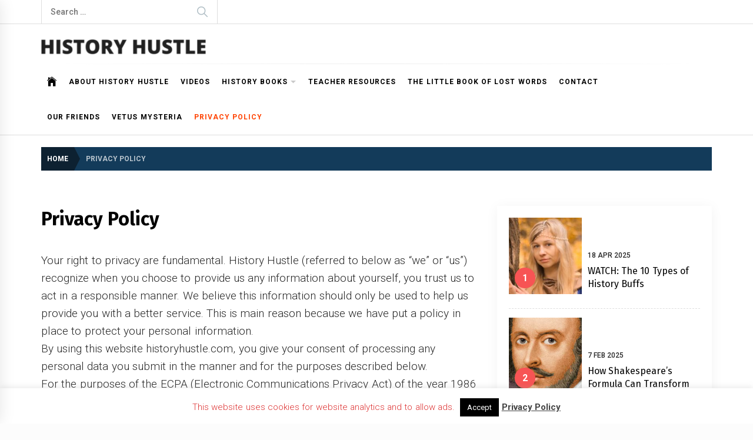

--- FILE ---
content_type: text/html; charset=UTF-8
request_url: https://historyhustle.com/privacy-policy/
body_size: 18437
content:
<!DOCTYPE html>
<html lang="en-US">
<head>
    <meta charset="UTF-8">
    <meta name="viewport" content="width=device-width, initial-scale=1.0, maximum-scale=1.0, user-scalable=no" />
    <link rel="profile" href="https://gmpg.org/xfn/11">

    <meta name='robots' content='index, follow, max-image-preview:large, max-snippet:-1, max-video-preview:-1' />

	<!-- This site is optimized with the Yoast SEO plugin v19.11 - https://yoast.com/wordpress/plugins/seo/ -->
	<title>Privacy Policy - History Hustle</title>
	<link rel="canonical" href="https://historyhustle.com/privacy-policy/" />
	<meta property="og:locale" content="en_US" />
	<meta property="og:type" content="article" />
	<meta property="og:title" content="Privacy Policy - History Hustle" />
	<meta property="og:description" content="Your right to privacy are fundamental. History Hustle (referred to below as “we” or “us”) recognize when you choose to provide us any information about yourself, you trust us to act in a responsible manner. We believe this information should only be used to help us provide you with a better service. This is main [&hellip;]" />
	<meta property="og:url" content="https://historyhustle.com/privacy-policy/" />
	<meta property="og:site_name" content="History Hustle" />
	<meta property="article:publisher" content="https://facebook.com/HistoryHustle" />
	<meta property="article:modified_time" content="2025-08-26T16:25:17+00:00" />
	<meta name="twitter:card" content="summary_large_image" />
	<meta name="twitter:site" content="@HistoryHustle" />
	<meta name="twitter:label1" content="Est. reading time" />
	<meta name="twitter:data1" content="6 minutes" />
	<script type="application/ld+json" class="yoast-schema-graph">{"@context":"https://schema.org","@graph":[{"@type":"WebPage","@id":"https://historyhustle.com/privacy-policy/","url":"https://historyhustle.com/privacy-policy/","name":"Privacy Policy - History Hustle","isPartOf":{"@id":"https://historyhustle.com/#website"},"datePublished":"2018-05-14T01:34:05+00:00","dateModified":"2025-08-26T16:25:17+00:00","breadcrumb":{"@id":"https://historyhustle.com/privacy-policy/#breadcrumb"},"inLanguage":"en-US","potentialAction":[{"@type":"ReadAction","target":["https://historyhustle.com/privacy-policy/"]}]},{"@type":"BreadcrumbList","@id":"https://historyhustle.com/privacy-policy/#breadcrumb","itemListElement":[{"@type":"ListItem","position":1,"name":"Home","item":"https://historyhustle.com/"},{"@type":"ListItem","position":2,"name":"Privacy Policy"}]},{"@type":"WebSite","@id":"https://historyhustle.com/#website","url":"https://historyhustle.com/","name":"History Hustle","description":"History for Everyone","publisher":{"@id":"https://historyhustle.com/#organization"},"potentialAction":[{"@type":"SearchAction","target":{"@type":"EntryPoint","urlTemplate":"https://historyhustle.com/?s={search_term_string}"},"query-input":"required name=search_term_string"}],"inLanguage":"en-US"},{"@type":"Organization","@id":"https://historyhustle.com/#organization","name":"History Hustle","url":"https://historyhustle.com/","logo":{"@type":"ImageObject","inLanguage":"en-US","@id":"https://historyhustle.com/#/schema/logo/image/","url":"https://historyhustle.com/wp-content/uploads/2018/03/History-Hustle-logo.jpg","contentUrl":"https://historyhustle.com/wp-content/uploads/2018/03/History-Hustle-logo.jpg","width":800,"height":800,"caption":"History Hustle"},"image":{"@id":"https://historyhustle.com/#/schema/logo/image/"},"sameAs":["https://facebook.com/HistoryHustle","https://twitter.com/HistoryHustle"]}]}</script>
	<!-- / Yoast SEO plugin. -->


<link rel="amphtml" href="https://historyhustle.com/privacy-policy/amp/" /><meta name="generator" content="AMP for WP 1.1.6.1"/><link rel='dns-prefetch' href='//www.googletagmanager.com' />
<link rel='dns-prefetch' href='//fonts.googleapis.com' />
<link rel='dns-prefetch' href='//pagead2.googlesyndication.com' />
<link rel="alternate" type="application/rss+xml" title="History Hustle &raquo; Feed" href="https://historyhustle.com/feed/" />
<link rel="alternate" type="application/rss+xml" title="History Hustle &raquo; Comments Feed" href="https://historyhustle.com/comments/feed/" />
<link rel="alternate" title="oEmbed (JSON)" type="application/json+oembed" href="https://historyhustle.com/wp-json/oembed/1.0/embed?url=https%3A%2F%2Fhistoryhustle.com%2Fprivacy-policy%2F" />
<link rel="alternate" title="oEmbed (XML)" type="text/xml+oembed" href="https://historyhustle.com/wp-json/oembed/1.0/embed?url=https%3A%2F%2Fhistoryhustle.com%2Fprivacy-policy%2F&#038;format=xml" />
<style id='wp-img-auto-sizes-contain-inline-css' type='text/css'>
img:is([sizes=auto i],[sizes^="auto," i]){contain-intrinsic-size:3000px 1500px}
/*# sourceURL=wp-img-auto-sizes-contain-inline-css */
</style>
<style id='wp-emoji-styles-inline-css' type='text/css'>

	img.wp-smiley, img.emoji {
		display: inline !important;
		border: none !important;
		box-shadow: none !important;
		height: 1em !important;
		width: 1em !important;
		margin: 0 0.07em !important;
		vertical-align: -0.1em !important;
		background: none !important;
		padding: 0 !important;
	}
/*# sourceURL=wp-emoji-styles-inline-css */
</style>
<link rel='stylesheet' id='wp-block-library-css' href='https://historyhustle.com/wp-includes/css/dist/block-library/style.min.css?ver=6.9' type='text/css' media='all' />
<style id='global-styles-inline-css' type='text/css'>
:root{--wp--preset--aspect-ratio--square: 1;--wp--preset--aspect-ratio--4-3: 4/3;--wp--preset--aspect-ratio--3-4: 3/4;--wp--preset--aspect-ratio--3-2: 3/2;--wp--preset--aspect-ratio--2-3: 2/3;--wp--preset--aspect-ratio--16-9: 16/9;--wp--preset--aspect-ratio--9-16: 9/16;--wp--preset--color--black: #000000;--wp--preset--color--cyan-bluish-gray: #abb8c3;--wp--preset--color--white: #ffffff;--wp--preset--color--pale-pink: #f78da7;--wp--preset--color--vivid-red: #cf2e2e;--wp--preset--color--luminous-vivid-orange: #ff6900;--wp--preset--color--luminous-vivid-amber: #fcb900;--wp--preset--color--light-green-cyan: #7bdcb5;--wp--preset--color--vivid-green-cyan: #00d084;--wp--preset--color--pale-cyan-blue: #8ed1fc;--wp--preset--color--vivid-cyan-blue: #0693e3;--wp--preset--color--vivid-purple: #9b51e0;--wp--preset--gradient--vivid-cyan-blue-to-vivid-purple: linear-gradient(135deg,rgb(6,147,227) 0%,rgb(155,81,224) 100%);--wp--preset--gradient--light-green-cyan-to-vivid-green-cyan: linear-gradient(135deg,rgb(122,220,180) 0%,rgb(0,208,130) 100%);--wp--preset--gradient--luminous-vivid-amber-to-luminous-vivid-orange: linear-gradient(135deg,rgb(252,185,0) 0%,rgb(255,105,0) 100%);--wp--preset--gradient--luminous-vivid-orange-to-vivid-red: linear-gradient(135deg,rgb(255,105,0) 0%,rgb(207,46,46) 100%);--wp--preset--gradient--very-light-gray-to-cyan-bluish-gray: linear-gradient(135deg,rgb(238,238,238) 0%,rgb(169,184,195) 100%);--wp--preset--gradient--cool-to-warm-spectrum: linear-gradient(135deg,rgb(74,234,220) 0%,rgb(151,120,209) 20%,rgb(207,42,186) 40%,rgb(238,44,130) 60%,rgb(251,105,98) 80%,rgb(254,248,76) 100%);--wp--preset--gradient--blush-light-purple: linear-gradient(135deg,rgb(255,206,236) 0%,rgb(152,150,240) 100%);--wp--preset--gradient--blush-bordeaux: linear-gradient(135deg,rgb(254,205,165) 0%,rgb(254,45,45) 50%,rgb(107,0,62) 100%);--wp--preset--gradient--luminous-dusk: linear-gradient(135deg,rgb(255,203,112) 0%,rgb(199,81,192) 50%,rgb(65,88,208) 100%);--wp--preset--gradient--pale-ocean: linear-gradient(135deg,rgb(255,245,203) 0%,rgb(182,227,212) 50%,rgb(51,167,181) 100%);--wp--preset--gradient--electric-grass: linear-gradient(135deg,rgb(202,248,128) 0%,rgb(113,206,126) 100%);--wp--preset--gradient--midnight: linear-gradient(135deg,rgb(2,3,129) 0%,rgb(40,116,252) 100%);--wp--preset--font-size--small: 13px;--wp--preset--font-size--medium: 20px;--wp--preset--font-size--large: 36px;--wp--preset--font-size--x-large: 42px;--wp--preset--spacing--20: 0.44rem;--wp--preset--spacing--30: 0.67rem;--wp--preset--spacing--40: 1rem;--wp--preset--spacing--50: 1.5rem;--wp--preset--spacing--60: 2.25rem;--wp--preset--spacing--70: 3.38rem;--wp--preset--spacing--80: 5.06rem;--wp--preset--shadow--natural: 6px 6px 9px rgba(0, 0, 0, 0.2);--wp--preset--shadow--deep: 12px 12px 50px rgba(0, 0, 0, 0.4);--wp--preset--shadow--sharp: 6px 6px 0px rgba(0, 0, 0, 0.2);--wp--preset--shadow--outlined: 6px 6px 0px -3px rgb(255, 255, 255), 6px 6px rgb(0, 0, 0);--wp--preset--shadow--crisp: 6px 6px 0px rgb(0, 0, 0);}:where(.is-layout-flex){gap: 0.5em;}:where(.is-layout-grid){gap: 0.5em;}body .is-layout-flex{display: flex;}.is-layout-flex{flex-wrap: wrap;align-items: center;}.is-layout-flex > :is(*, div){margin: 0;}body .is-layout-grid{display: grid;}.is-layout-grid > :is(*, div){margin: 0;}:where(.wp-block-columns.is-layout-flex){gap: 2em;}:where(.wp-block-columns.is-layout-grid){gap: 2em;}:where(.wp-block-post-template.is-layout-flex){gap: 1.25em;}:where(.wp-block-post-template.is-layout-grid){gap: 1.25em;}.has-black-color{color: var(--wp--preset--color--black) !important;}.has-cyan-bluish-gray-color{color: var(--wp--preset--color--cyan-bluish-gray) !important;}.has-white-color{color: var(--wp--preset--color--white) !important;}.has-pale-pink-color{color: var(--wp--preset--color--pale-pink) !important;}.has-vivid-red-color{color: var(--wp--preset--color--vivid-red) !important;}.has-luminous-vivid-orange-color{color: var(--wp--preset--color--luminous-vivid-orange) !important;}.has-luminous-vivid-amber-color{color: var(--wp--preset--color--luminous-vivid-amber) !important;}.has-light-green-cyan-color{color: var(--wp--preset--color--light-green-cyan) !important;}.has-vivid-green-cyan-color{color: var(--wp--preset--color--vivid-green-cyan) !important;}.has-pale-cyan-blue-color{color: var(--wp--preset--color--pale-cyan-blue) !important;}.has-vivid-cyan-blue-color{color: var(--wp--preset--color--vivid-cyan-blue) !important;}.has-vivid-purple-color{color: var(--wp--preset--color--vivid-purple) !important;}.has-black-background-color{background-color: var(--wp--preset--color--black) !important;}.has-cyan-bluish-gray-background-color{background-color: var(--wp--preset--color--cyan-bluish-gray) !important;}.has-white-background-color{background-color: var(--wp--preset--color--white) !important;}.has-pale-pink-background-color{background-color: var(--wp--preset--color--pale-pink) !important;}.has-vivid-red-background-color{background-color: var(--wp--preset--color--vivid-red) !important;}.has-luminous-vivid-orange-background-color{background-color: var(--wp--preset--color--luminous-vivid-orange) !important;}.has-luminous-vivid-amber-background-color{background-color: var(--wp--preset--color--luminous-vivid-amber) !important;}.has-light-green-cyan-background-color{background-color: var(--wp--preset--color--light-green-cyan) !important;}.has-vivid-green-cyan-background-color{background-color: var(--wp--preset--color--vivid-green-cyan) !important;}.has-pale-cyan-blue-background-color{background-color: var(--wp--preset--color--pale-cyan-blue) !important;}.has-vivid-cyan-blue-background-color{background-color: var(--wp--preset--color--vivid-cyan-blue) !important;}.has-vivid-purple-background-color{background-color: var(--wp--preset--color--vivid-purple) !important;}.has-black-border-color{border-color: var(--wp--preset--color--black) !important;}.has-cyan-bluish-gray-border-color{border-color: var(--wp--preset--color--cyan-bluish-gray) !important;}.has-white-border-color{border-color: var(--wp--preset--color--white) !important;}.has-pale-pink-border-color{border-color: var(--wp--preset--color--pale-pink) !important;}.has-vivid-red-border-color{border-color: var(--wp--preset--color--vivid-red) !important;}.has-luminous-vivid-orange-border-color{border-color: var(--wp--preset--color--luminous-vivid-orange) !important;}.has-luminous-vivid-amber-border-color{border-color: var(--wp--preset--color--luminous-vivid-amber) !important;}.has-light-green-cyan-border-color{border-color: var(--wp--preset--color--light-green-cyan) !important;}.has-vivid-green-cyan-border-color{border-color: var(--wp--preset--color--vivid-green-cyan) !important;}.has-pale-cyan-blue-border-color{border-color: var(--wp--preset--color--pale-cyan-blue) !important;}.has-vivid-cyan-blue-border-color{border-color: var(--wp--preset--color--vivid-cyan-blue) !important;}.has-vivid-purple-border-color{border-color: var(--wp--preset--color--vivid-purple) !important;}.has-vivid-cyan-blue-to-vivid-purple-gradient-background{background: var(--wp--preset--gradient--vivid-cyan-blue-to-vivid-purple) !important;}.has-light-green-cyan-to-vivid-green-cyan-gradient-background{background: var(--wp--preset--gradient--light-green-cyan-to-vivid-green-cyan) !important;}.has-luminous-vivid-amber-to-luminous-vivid-orange-gradient-background{background: var(--wp--preset--gradient--luminous-vivid-amber-to-luminous-vivid-orange) !important;}.has-luminous-vivid-orange-to-vivid-red-gradient-background{background: var(--wp--preset--gradient--luminous-vivid-orange-to-vivid-red) !important;}.has-very-light-gray-to-cyan-bluish-gray-gradient-background{background: var(--wp--preset--gradient--very-light-gray-to-cyan-bluish-gray) !important;}.has-cool-to-warm-spectrum-gradient-background{background: var(--wp--preset--gradient--cool-to-warm-spectrum) !important;}.has-blush-light-purple-gradient-background{background: var(--wp--preset--gradient--blush-light-purple) !important;}.has-blush-bordeaux-gradient-background{background: var(--wp--preset--gradient--blush-bordeaux) !important;}.has-luminous-dusk-gradient-background{background: var(--wp--preset--gradient--luminous-dusk) !important;}.has-pale-ocean-gradient-background{background: var(--wp--preset--gradient--pale-ocean) !important;}.has-electric-grass-gradient-background{background: var(--wp--preset--gradient--electric-grass) !important;}.has-midnight-gradient-background{background: var(--wp--preset--gradient--midnight) !important;}.has-small-font-size{font-size: var(--wp--preset--font-size--small) !important;}.has-medium-font-size{font-size: var(--wp--preset--font-size--medium) !important;}.has-large-font-size{font-size: var(--wp--preset--font-size--large) !important;}.has-x-large-font-size{font-size: var(--wp--preset--font-size--x-large) !important;}
/*# sourceURL=global-styles-inline-css */
</style>

<style id='classic-theme-styles-inline-css' type='text/css'>
/*! This file is auto-generated */
.wp-block-button__link{color:#fff;background-color:#32373c;border-radius:9999px;box-shadow:none;text-decoration:none;padding:calc(.667em + 2px) calc(1.333em + 2px);font-size:1.125em}.wp-block-file__button{background:#32373c;color:#fff;text-decoration:none}
/*# sourceURL=/wp-includes/css/classic-themes.min.css */
</style>
<link rel='stylesheet' id='contact-form-7-css' href='https://historyhustle.com/wp-content/plugins/contact-form-7/includes/css/styles.css?ver=5.9.8' type='text/css' media='all' />
<link rel='stylesheet' id='cookie-law-info-css' href='https://historyhustle.com/wp-content/plugins/cookie-law-info/legacy/public/css/cookie-law-info-public.css?ver=3.2.6' type='text/css' media='all' />
<link rel='stylesheet' id='cookie-law-info-gdpr-css' href='https://historyhustle.com/wp-content/plugins/cookie-law-info/legacy/public/css/cookie-law-info-gdpr.css?ver=3.2.6' type='text/css' media='all' />
<link rel='stylesheet' id='wpemfb-lightbox-css' href='https://historyhustle.com/wp-content/plugins/wp-embed-facebook/templates/lightbox/css/lightbox.css?ver=3.0.10' type='text/css' media='all' />
<link rel='stylesheet' id='ppress-frontend-css' href='https://historyhustle.com/wp-content/plugins/wp-user-avatar/assets/css/frontend.min.css?ver=4.3.2' type='text/css' media='all' />
<link rel='stylesheet' id='ppress-flatpickr-css' href='https://historyhustle.com/wp-content/plugins/wp-user-avatar/assets/flatpickr/flatpickr.min.css?ver=4.3.2' type='text/css' media='all' />
<link rel='stylesheet' id='ppress-select2-css' href='https://historyhustle.com/wp-content/plugins/wp-user-avatar/assets/select2/select2.min.css?ver=6.9' type='text/css' media='all' />
<link rel='stylesheet' id='infinity-news-google-fonts-css' href='https://fonts.googleapis.com/css?family=Roboto:300,300i,400,400i,500,500i,700,700i|Fira%20Sans:300,300i,400,400i,500,500i,600,600i,700,700i' type='text/css' media='all' />
<link rel='stylesheet' id='ionicons-css' href='https://historyhustle.com/wp-content/themes/infinity-news/assets/lib/ionicons/css/ionicons.min.css?ver=6.9' type='text/css' media='all' />
<link rel='stylesheet' id='slick-css' href='https://historyhustle.com/wp-content/themes/infinity-news/assets/lib/slick/css/slick.min.css?ver=6.9' type='text/css' media='all' />
<link rel='stylesheet' id='magnific-popup-css' href='https://historyhustle.com/wp-content/themes/infinity-news/assets/lib/magnific-popup/magnific-popup.css?ver=6.9' type='text/css' media='all' />
<link rel='stylesheet' id='sidr-nav-css' href='https://historyhustle.com/wp-content/themes/infinity-news/assets/lib/sidr/css/jquery.sidr.dark.css?ver=6.9' type='text/css' media='all' />
<link rel='stylesheet' id='aos-css' href='https://historyhustle.com/wp-content/themes/infinity-news/assets/lib/aos/css/aos.css?ver=6.9' type='text/css' media='all' />
<link rel='stylesheet' id='infinity-news-style-css' href='https://historyhustle.com/wp-content/themes/infinity-news/style.css?ver=6.9' type='text/css' media='all' />
<link rel='stylesheet' id='shiftnav-css' href='https://historyhustle.com/wp-content/plugins/shiftnav-responsive-mobile-menu/assets/css/shiftnav.min.css?ver=1.7.1' type='text/css' media='all' />
<link rel='stylesheet' id='shiftnav-font-awesome-css' href='https://historyhustle.com/wp-content/plugins/shiftnav-responsive-mobile-menu/assets/css/fontawesome/css/font-awesome.min.css?ver=1.7.1' type='text/css' media='all' />
<link rel='stylesheet' id='shiftnav-custom-css' href='https://historyhustle.com/wp-content/plugins/shiftnav-responsive-mobile-menu/custom/custom.css?ver=1.7.1' type='text/css' media='all' />
<link rel='stylesheet' id='wpgdprc-front-css-css' href='https://historyhustle.com/wp-content/plugins/wp-gdpr-compliance/Assets/css/front.css?ver=1708028338' type='text/css' media='all' />
<style id='wpgdprc-front-css-inline-css' type='text/css'>
:root{--wp-gdpr--bar--background-color: #000000;--wp-gdpr--bar--color: #ffffff;--wp-gdpr--button--background-color: #000000;--wp-gdpr--button--background-color--darken: #000000;--wp-gdpr--button--color: #ffffff;}
/*# sourceURL=wpgdprc-front-css-inline-css */
</style>
<style id='quads-styles-inline-css' type='text/css'>

    .quads-location ins.adsbygoogle {
        background: transparent !important;
    }.quads-location .quads_rotator_img{ opacity:1 !important;}
    .quads.quads_ad_container { display: grid; grid-template-columns: auto; grid-gap: 10px; padding: 10px; }
    .grid_image{animation: fadeIn 0.5s;-webkit-animation: fadeIn 0.5s;-moz-animation: fadeIn 0.5s;
        -o-animation: fadeIn 0.5s;-ms-animation: fadeIn 0.5s;}
    .quads-ad-label { font-size: 12px; text-align: center; color: #333;}
    .quads_click_impression { display: none;} .quads-location, .quads-ads-space{max-width:100%;} @media only screen and (max-width: 480px) { .quads-ads-space, .penci-builder-element .quads-ads-space{max-width:340px;}}
/*# sourceURL=quads-styles-inline-css */
</style>
<script type="text/javascript" src="https://historyhustle.com/wp-includes/js/jquery/jquery.min.js?ver=3.7.1" id="jquery-core-js"></script>
<script type="text/javascript" src="https://historyhustle.com/wp-includes/js/jquery/jquery-migrate.min.js?ver=3.4.1" id="jquery-migrate-js"></script>
<script type="text/javascript" id="cookie-law-info-js-extra">
/* <![CDATA[ */
var Cli_Data = {"nn_cookie_ids":[],"cookielist":[],"non_necessary_cookies":[],"ccpaEnabled":"","ccpaRegionBased":"","ccpaBarEnabled":"","strictlyEnabled":["necessary","obligatoire"],"ccpaType":"gdpr","js_blocking":"","custom_integration":"","triggerDomRefresh":"","secure_cookies":""};
var cli_cookiebar_settings = {"animate_speed_hide":"500","animate_speed_show":"500","background":"#fff","border":"#444","border_on":"","button_1_button_colour":"#000","button_1_button_hover":"#000000","button_1_link_colour":"#fff","button_1_as_button":"1","button_1_new_win":"","button_2_button_colour":"#333","button_2_button_hover":"#292929","button_2_link_colour":"#444","button_2_as_button":"","button_2_hidebar":"","button_3_button_colour":"#000","button_3_button_hover":"#000000","button_3_link_colour":"#fff","button_3_as_button":"1","button_3_new_win":"","button_4_button_colour":"#000","button_4_button_hover":"#000000","button_4_link_colour":"#62a329","button_4_as_button":"","button_7_button_colour":"#61a229","button_7_button_hover":"#4e8221","button_7_link_colour":"#fff","button_7_as_button":"1","button_7_new_win":"","font_family":"inherit","header_fix":"","notify_animate_hide":"1","notify_animate_show":"","notify_div_id":"#cookie-law-info-bar","notify_position_horizontal":"right","notify_position_vertical":"bottom","scroll_close":"","scroll_close_reload":"","accept_close_reload":"","reject_close_reload":"","showagain_tab":"1","showagain_background":"#fff","showagain_border":"#000","showagain_div_id":"#cookie-law-info-again","showagain_x_position":"100px","text":"#dd3333","show_once_yn":"","show_once":"10000","logging_on":"","as_popup":"","popup_overlay":"1","bar_heading_text":"","cookie_bar_as":"banner","popup_showagain_position":"bottom-right","widget_position":"left"};
var log_object = {"ajax_url":"https://historyhustle.com/wp-admin/admin-ajax.php"};
//# sourceURL=cookie-law-info-js-extra
/* ]]> */
</script>
<script type="text/javascript" src="https://historyhustle.com/wp-content/plugins/cookie-law-info/legacy/public/js/cookie-law-info-public.js?ver=3.2.6" id="cookie-law-info-js"></script>
<script type="text/javascript" src="https://historyhustle.com/wp-content/plugins/wp-embed-facebook/templates/lightbox/js/lightbox.min.js?ver=3.0.10" id="wpemfb-lightbox-js"></script>
<script type="text/javascript" id="wpemfb-fbjs-js-extra">
/* <![CDATA[ */
var WEF = {"local":"en_US","version":"v2.11","fb_id":""};
//# sourceURL=wpemfb-fbjs-js-extra
/* ]]> */
</script>
<script type="text/javascript" src="https://historyhustle.com/wp-content/plugins/wp-embed-facebook/inc/js/fb.min.js?ver=3.0.10" id="wpemfb-fbjs-js"></script>
<script type="text/javascript" src="https://historyhustle.com/wp-content/plugins/wp-user-avatar/assets/flatpickr/flatpickr.min.js?ver=4.3.2" id="ppress-flatpickr-js"></script>
<script type="text/javascript" src="https://historyhustle.com/wp-content/plugins/wp-user-avatar/assets/select2/select2.min.js?ver=4.3.2" id="ppress-select2-js"></script>
<script type="text/javascript" id="quads-scripts-js-extra">
/* <![CDATA[ */
var quads = {"version":"2.0.93","allowed_click":"1","quads_click_limit":"3","quads_ban_duration":"7"};
//# sourceURL=quads-scripts-js-extra
/* ]]> */
</script>
<script type="text/javascript" src="https://historyhustle.com/wp-content/plugins/quick-adsense-reloaded/assets/js/fraud_protection.min.js?ver=2.0.93" id="quads-scripts-js"></script>
<script type="text/javascript" src="https://historyhustle.com/wp-content/plugins/wp-quads-pro/assets/js/ads.js?ver=2.0.93" id="quads-ad-ga-js"></script>

<!-- Google Analytics snippet added by Site Kit -->
<script type="text/javascript" src="https://www.googletagmanager.com/gtag/js?id=UA-78468602-1" id="google_gtagjs-js" async></script>
<script type="text/javascript" id="google_gtagjs-js-after">
/* <![CDATA[ */
window.dataLayer = window.dataLayer || [];function gtag(){dataLayer.push(arguments);}
gtag('set', 'linker', {"domains":["historyhustle.com"]} );
gtag("js", new Date());
gtag("set", "developer_id.dZTNiMT", true);
gtag("config", "UA-78468602-1", {"anonymize_ip":true});
gtag("config", "G-YYCRFB6B3C");
//# sourceURL=google_gtagjs-js-after
/* ]]> */
</script>

<!-- End Google Analytics snippet added by Site Kit -->
<script type="text/javascript" id="wpgdprc-front-js-js-extra">
/* <![CDATA[ */
var wpgdprcFront = {"ajaxUrl":"https://historyhustle.com/wp-admin/admin-ajax.php","ajaxNonce":"c0bcaa69fe","ajaxArg":"security","pluginPrefix":"wpgdprc","blogId":"1","isMultiSite":"","locale":"en_US","showSignUpModal":"","showFormModal":"","cookieName":"wpgdprc-consent","consentVersion":"","path":"/","prefix":"wpgdprc"};
//# sourceURL=wpgdprc-front-js-js-extra
/* ]]> */
</script>
<script type="text/javascript" src="https://historyhustle.com/wp-content/plugins/wp-gdpr-compliance/Assets/js/front.min.js?ver=1708028338" id="wpgdprc-front-js-js"></script>
<link rel="https://api.w.org/" href="https://historyhustle.com/wp-json/" /><link rel="alternate" title="JSON" type="application/json" href="https://historyhustle.com/wp-json/wp/v2/pages/558" /><link rel="EditURI" type="application/rsd+xml" title="RSD" href="https://historyhustle.com/xmlrpc.php?rsd" />
<meta name="generator" content="WordPress 6.9" />
<link rel='shortlink' href='https://historyhustle.com/?p=558' />
<meta name="generator" content="Site Kit by Google 1.88.0" /><style id="mystickymenu" type="text/css">#mysticky-nav { width:100%; position: static; }#mysticky-nav.wrapfixed { position:fixed; left: 0px; margin-top:0px;  z-index: 99990; -webkit-transition: 0.3s; -moz-transition: 0.3s; -o-transition: 0.3s; transition: 0.3s; -ms-filter:"progid:DXImageTransform.Microsoft.Alpha(Opacity=90)"; filter: alpha(opacity=90); opacity:0.9; background-color: #f7f5e7;}#mysticky-nav.wrapfixed .myfixed{ background-color: #f7f5e7; position: relative;top: auto;left: auto;right: auto;}#mysticky-nav .myfixed { margin:0 auto; float:none; border:0px; background:none; max-width:100%; }</style>			<style type="text/css">
																															</style>
					<script type="text/javascript" async defer data-pin-color="" 
		 data-pin-hover="true" src="https://historyhustle.com/wp-content/plugins/pinterest-pin-it-button-on-image-hover-and-post/js/pinit.js"></script>
		
	<!-- ShiftNav CSS
	================================================================ -->
	<style type="text/css" id="shiftnav-dynamic-css">

	@media only screen and (min-width:960px){ #shiftnav-toggle-main, .shiftnav-toggle-mobile{ display:none; } .shiftnav-wrap { padding-top:0 !important; } }

/** ShiftNav Custom Menu Styles (Customizer) **/
/* togglebar */
#shiftnav-toggle-main { background:#ffffff; color:#000000; }

/* Status: Loaded from Transient */

	</style>
	<!-- end ShiftNav CSS -->

	<script>document.cookie = 'quads_browser_width='+screen.width;</script>
<!-- Google AdSense snippet added by Site Kit -->
<meta name="google-adsense-platform-account" content="ca-host-pub-2644536267352236">
<meta name="google-adsense-platform-domain" content="sitekit.withgoogle.com">
<!-- End Google AdSense snippet added by Site Kit -->
		<style type="text/css">
					.site-title,
			.site-description {
				position: absolute;
				clip: rect(1px, 1px, 1px, 1px);
			}
				</style>
		<style type="text/css" id="custom-background-css">
body.custom-background { background-color: #fcfcfc; }
</style>
	
<!-- Google AdSense snippet added by Site Kit -->
<script type="text/javascript" async="async" src="https://pagead2.googlesyndication.com/pagead/js/adsbygoogle.js?client=ca-pub-9266290638607128" crossorigin="anonymous"></script>

<!-- End Google AdSense snippet added by Site Kit -->
<link rel="icon" href="https://historyhustle.com/wp-content/uploads/2024/04/cropped-History-Hustle-2.0-logo-copy-2-32x32.png" sizes="32x32" />
<link rel="icon" href="https://historyhustle.com/wp-content/uploads/2024/04/cropped-History-Hustle-2.0-logo-copy-2-192x192.png" sizes="192x192" />
<link rel="apple-touch-icon" href="https://historyhustle.com/wp-content/uploads/2024/04/cropped-History-Hustle-2.0-logo-copy-2-180x180.png" />
<meta name="msapplication-TileImage" content="https://historyhustle.com/wp-content/uploads/2024/04/cropped-History-Hustle-2.0-logo-copy-2-270x270.png" />
		<style type="text/css" id="wp-custom-css">
			/* .entry-meta {
    line-height: 1;
    padding-bottom: 10px;
    font-size: 12px;
    font-weight: 500;
    text-transform: uppercase;
    margin-top: 20px;
} */
.middlebar-items {
    padding-top: 25px;
    padding-bottom: 15px;
}

/* Menu bar*/
button#shiftnav-toggle-main-button {
    background: white;
    color: black;
}
span.menu-label {
    display: none;
}
div#quads-ad7> :first-child strong {
  display:none;
}
div#widgets-nav{
	position:fixed
}
.:first-child{
	display:none;
}
div#widgets-nav
.quads-location a img
{
	display:none;
}
#quads-ad4{
	display:none;
}
header nav div#night-mode {
    display: none;
}
.site-description > span {
	font-size:17px;
}

/* @media screen and (max-width: 1400px) {
p {
	font-size:19px !important;
}
} */
p {
	font-size:19px !important;
}
.site-info {
    margin-bottom: 23px;
   
}
p span {
    font: 17px/20px "Helvetica Neue", Helvetica, sans-serif !important;

}
@media only screen and (max-width: 1372px) and (min-width: 955px)  {
	.entry-meta {
    padding-top: 57px !important;
}
	
}

img.facebook-icon {
    float: right;
	height:35px;
	margin-right:20px;
}
img.twitter-icon {
   float:right !important;
	 height:35px;
	margin-right:20px;
}
@media only screen and (max-width: 425px){
	.entry-meta {
    line-height: 1;
    padding-bottom: 10px;
    font-size: 12px;
    font-weight: 500;
    text-transform: uppercase;
    margin-top: 20px;
}
}
@media only screen and (max-width: 367px){
	.site-info {
		margin-bottom:63px;
}
	img.facebook-icon {
   margin-top: 24px;
}
	img.twitter-icon {
  ;
}
	
	
}
@media (min-width: 768px) and (max-width: 954px){
.navigation-area::before{
		background: none !important;
	}	
	.wrapper, .site-content {
    width: 675px !important;
}
	
	
	
}



@media (min-width: 1px) and (max-width: 767px){
	.site-branding {
    
    width: 60% !important;
/* 		margin-left:28px !important; */
}
	.site-branding{
		margin-bottom:0px;
	}	
	.middlebar-items{
		padding-bottom: 6px !important;
    padding-top: 19px!important;
	}	
	.site-middlebar .wrapper {
    padding-left: 0px;
/*     padding-right: 30px; */
	}
}

@media (max-width: 768px) {
nav#site-navigation {
    display: none !important;
}	
}		</style>
			<style>
	@media(min-width:980px){

		
.nav-affix .site-header .main-navigation {
    position: relative !important;
    top: 0;
    width: 100%;
		}}
		
		@media(max-width:980px){

		
.site-middlebar{
    position: fixed !important;
    top: 0;
    width: 100%;
	background-color:white;
}
			.nav-affix .site-header .main-navigation {
    
    top: 58px !important;
   
		}
		
		}
	</style>
</head>

<body class="privacy-policy wp-singular page-template-default page page-id-558 custom-background wp-custom-logo wp-theme-infinity-news right-sidebar no-offcanvas elementor-default elementor-kit-5016">

<div id="page" class="site">
    <a class="skip-link screen-reader-text" href="#content">Skip to content</a>

    
    <header id="masthead" class="site-header  " >

        
            <div class="site-topbar hidden-mobile flex-block">
                <div class="wrapper">
                    <div class="topbar-items flex-block-items">

                        
                                                    <div class="search-bar">
                                <form role="search" method="get" class="search-form" action="https://historyhustle.com/">
				<label>
					<span class="screen-reader-text">Search for:</span>
					<input type="search" class="search-field" placeholder="Search &hellip;" value="" name="s" />
				</label>
				<input type="submit" class="search-submit" value="Search" />
			</form>                            </div>
                        
                    </div>

                </div>
            </div>
        
        
        <div class="site-middlebar flex-block twp-align-left">
            <div class="wrapper">
                <div class="middlebar-items flex-block-items">
                    
                    <div class="site-branding">
                        <a href="https://historyhustle.com/" class="custom-logo-link" rel="home"><img width="300" height="29" src="https://historyhustle.com/wp-content/uploads/2020/09/cropped-cropped-History-Hustle-logo-new-2-300x29-1.png" class="custom-logo" alt="History Hustle" decoding="async" /></a>                            <p class="site-title">
                                <a href="https://historyhustle.com/" rel="home">History Hustle</a>
                            </p>
                                                    <p class="site-description">
                               <span>History for Everyone</span>
                            </p>
                                            </div><!-- .site-branding -->

                    
                </div>
            </div>
        </div>
        <nav id="site-navigation" class="main-navigation">
            <div class="wrapper">
                <div class="navigation-area">
                    
                    <div class="toggle-menu" aria-controls="primary-menu" aria-expanded="false">
                        <a class="offcanvas-toggle" href="#">
                            <div class="trigger-icon">
                               <span class="menu-label">
                                    Menu                                </span>
                            </div>
                        </a>
                    </div>

                    <div class="menu"><ul id="primary-menu" class="menu"><li class="brand-home"><a title="Home" href="https://historyhustle.com"><span class='icon ion-ios-home'></span></a></li><li id="menu-item-6386" class="menu-item menu-item-type-post_type menu-item-object-page menu-item-6386"><a href="https://historyhustle.com/about-history-hustle/">About History Hustle</a></li>
<li id="menu-item-455" class="menu-item menu-item-type-post_type menu-item-object-page menu-item-455"><a href="https://historyhustle.com/videos/">Videos</a></li>
<li id="menu-item-7964" class="menu-item menu-item-type-post_type menu-item-object-page menu-item-has-children menu-item-7964"><a href="https://historyhustle.com/history-books/">History Books</a>
<ul class="sub-menu">
	<li id="menu-item-8022" class="menu-item menu-item-type-post_type menu-item-object-page menu-item-8022"><a href="https://historyhustle.com/history-books/modern-history-books/">Modern History</a></li>
	<li id="menu-item-8023" class="menu-item menu-item-type-post_type menu-item-object-page menu-item-8023"><a href="https://historyhustle.com/history-books/medieval-history-books/">Medieval History</a></li>
	<li id="menu-item-8016" class="menu-item menu-item-type-post_type menu-item-object-page menu-item-8016"><a href="https://historyhustle.com/history-books/ancient-history-books/">Ancient History</a></li>
</ul>
</li>
<li id="menu-item-118" class="menu-item menu-item-type-post_type menu-item-object-page menu-item-118"><a href="https://historyhustle.com/teacher-resources/">Teacher Resources</a></li>
<li id="menu-item-3154" class="menu-item menu-item-type-post_type menu-item-object-page menu-item-3154"><a href="https://historyhustle.com/the-little-book-of-lost-words/">The Little Book of Lost Words</a></li>
<li id="menu-item-6166" class="menu-item menu-item-type-post_type menu-item-object-page menu-item-6166"><a href="https://historyhustle.com/contact/">Contact</a></li>
<li id="menu-item-8932" class="menu-item menu-item-type-post_type menu-item-object-page menu-item-8932"><a href="https://historyhustle.com/our-friends/">Our Friends</a></li>
<li id="menu-item-9897" class="menu-item menu-item-type-post_type menu-item-object-page menu-item-9897"><a href="https://historyhustle.com/vetus-mysteria/">Vetus Mysteria</a></li>
<li id="menu-item-560" class="menu-item menu-item-type-post_type menu-item-object-page menu-item-privacy-policy current-menu-item page_item page-item-558 current_page_item menu-item-560"><a rel="privacy-policy" href="https://historyhustle.com/privacy-policy/" aria-current="page">Privacy Policy</a></li>
</ul></div>
                    <div class="nav-right">
                        <div class="twp-color-scheme">
                            <div id="night-mode">
                                <a role="button" href="#" class="colour-switcher-btn">
                                    <span class="twp-toggle-tooltip"><span class="twp-tooltip-wrapper"></span></span> <i class=""></i>
                                </a>
                            </div>
                        </div>

                                            </div>

                </div>
            </div>
        </nav><!-- #site-navigation -->
    </header><!-- #masthead -->

    
        <div class="twp-inner-banner">
            <div class="wrapper">

                <nav role="navigation" aria-label="Breadcrumbs" class="breadcrumb-trail breadcrumbs" itemprop="breadcrumb"><ul class="trail-items" itemscope itemtype="http://schema.org/BreadcrumbList"><meta name="numberOfItems" content="2" /><meta name="itemListOrder" content="Ascending" /><li itemprop="itemListElement" itemscope itemtype="http://schema.org/ListItem" class="trail-item trail-begin"><a href="https://historyhustle.com/" rel="home" itemprop="item"><span itemprop="name">Home</span></a><meta itemprop="position" content="1" /></li><li itemprop="itemListElement" itemscope itemtype="http://schema.org/ListItem" class="trail-item trail-end"><a href="https://historyhustle.com/privacy-policy/" itemprop="item"><span itemprop="name">Privacy Policy</span></a><meta itemprop="position" content="2" /></li></ul></nav>
                
                    
                    
            </div>
        </div>
    
            <div id="content" class="site-content">
    
<!-- 			<script>
window.onscroll = function() {myFunction()};

var header = document.getElementById("masthead");
var sticky = header.offsetTop;

function myFunction() {
  if (window.pageYOffset > sticky) {
    header.classList.add("sticky");
  } else {
    header.classList.remove("sticky");
  }
}
</script> -->
		<div id="primary" class="content-area">
			
				<div class="twp-banner-details">

				    <header class="entry-header"><h1 class="entry-title entry-title-full">Privacy Policy</h1></header>
				</div>

				<main id="main" class="site-main">

					
<article id="post-558" class="post-558 page type-page status-publish hentry">

	<div class="entry-content">
		<div id="fb-root"></div>
<p>Your right to privacy are fundamental. History Hustle (referred to below as “we” or “us”) recognize when you choose to provide us any information about yourself, you trust us to act in a responsible manner. We believe this information should only be used to help us provide you with a better service. This is main reason because we have put a policy in place to protect your personal information.<br />
By using this website historyhustle.com, you give your consent of processing any personal data you submit in the manner and for the purposes described below.<br />
For the purposes of the ECPA (Electronic Communications Privacy Act) of the year 1986 (following used as “the Act”) of general Privacy Agreement currently working in mutual agreement in each confederate state of USA, the data controller is represented by History Hustle.</p>
<p><strong>For Weekly Wonders, Vetus Mysteria, and Word Mentality Substack Subscribers:</strong></p>
<p>History Hustle will not sell your information. Emails collected will be used to send free weekly emails upon subscription.</p>
<p>About Substack and your information:</p>
<p>1. Substack collects and processes their personal data to operate their account and manage subscriptions.<br />
2. Substack does not sell personal data to third parties.<br />
3. Subscribers have rights under applicable data protection regulations, which are detailed in Substack&#8217;s Privacy Policy.<br />
4. If subscribers wish to exercise their privacy rights, they can contact Substack directly.</p>
<p>Read Substack&#8217;s full privacy policy <a href="https://substack.com/privacy">here</a>.</p>
<p><strong>For website users:</strong></p>
<p>1- Information that we may collect by you<br />
We may collect and process the following data :<br />
• Details of transactions you carry out through our website/services and the fulfilment of your visits;<br />
• When you become a History Hustle user, you may decide to subscribe to electronic newsletter and special offer promotions. You can adjust your email preferences and/or unsubscribe from certain communications via your History Hustle account;<br />
• If you contact us, we may keep a record of that correspondence;<br />
• Other information to help us provide you with improved services;</p>
<p>2- Use of data<br />
We use information about you in the following ways:<br />
• To help us identify you and any accounts you hold with us;<br />
• To enable us to review, develop and improve the website and services;<br />
• To provide a customer care, at best fit for customer;<br />
• To carry out marketing and statistical analysis useful to our business, according with the use of Google Analytics, AdSense and Amazon Affiliate Adds Terms.<br />
• To notify you about any changes to our website and services;<br />
• To provide you any useful information, products or services that you request from us or which we feel may interest you, where you have consented to be contact for such purposes.</p>
<p>3- Diclosure of data</p>
<p>We may disclose some of your personal information to third parties with following methods/techniques:<br />
• Any employees, agents or service providers of History Hustle to deal with any accounts or to deliver specific services to you;<br />
• Any associated company who are our business partners and/or with whom we work;<br />
• In case of selling or buying any business or assets, in which case we may disclose your personal data to the prospective seller or buyer of such business or assets, subject to their entering into appropriate confidentiality undertakings;<br />
• If History Hustle or substantially any of its assets are acquired by a third party, in which case personal data held by it about its customers will be one of the transferred assets;<br />
• If we are under a duty to disclose or share your personal data in order to comply with any legal obligation or duty; or to protect rights, properties, or safety of History Hustle, our customers, or others. We will never exchange any type of information provided by you with other companies and organizations for the purposes of fraud protection, credit risk reduction and dispute policies.</p>
<p>4- Cookies Policy</p>
<p>History Hustle uses cookies for various reasons, for example, cookies enable us to track any information during service registration. These cookies do not track individual information, but can be read only by History Hustle itself. You may refuse to accept cookies by activating the setting on your browser which allows you to refuse the setting of cookies. However, if you select this setting you may be unable to access certain parts of our site and you will not be able to carry out a transaction with us unless you have adjusted your browser setting so that it will refuse cookies, our system will issue cookies when you log on to our website.<br />
If you do nothing other than read pages or download information while using this web site, we will capture and store information about your visit. This information will not identify you; it relates to:<br />
• the Internet domain and IP address from which you access the web site;<br />
• the type of browser (Internet Explorer/Mozilla/Chrome/others) and operating system (Windows, UNIX, Mac OS X, Linux) you use;<br />
• the date and time of your visit;<br />
• the pages you visit;<br />
• the address of the web site from which you linked to us (if applicable).</p>
<p>We use this information to make each visit more rewarding, and to provide us with information to help improve our service. We do not know (and do not want to know) the identities of people who visit us in this way.</p>
<p>5- Storage of Data</p>
<p>All information you provide to us is stored on our secured servers. Any payment transactions will be encrypted using SSL encryption technique. Credit card numbers are used for processing payment only and are not retained for marketing purposes.<br />
Where we have given you (or where you have chosen) a password which enables you to access certain parts of our website, you are responsible for keeping the password confidential. We ask you not to share a password with anyone.</p>
<p>Unfortunately, the transmission of information via the internet is not completely secure. Although we will do our best to protect your personal data, we cannot guarantee the security of your data transmitted to our site; any transmission is at your own risk. Once we have received your information, we will use strict procedures and security features to try to prevent unauthorized access.</p>
<p>6- Links</p>
<p>History Hustle may provide links to third party sites. Since we do not control those websites, we encourage you to review the privacy policies of these third party sites. Any information You supply on such sites will not be within our control.</p>
<p>7- Personal Information Updates</p>
<p>You must maintain the accuracy of your information and ensure all your details, including but not limited to, name, address, title, phone number, e-mail address and payment details are kept up to date at all times. You must do this by updating your personal details within your History Hustle account.<br />
Personal information we collect and maintain will be subject to the version of the Privacy Policy in effect at the time of collection. We reserve the right to change this Privacy Policy from time to time and will provide notice of these changes on the Privacy Policy on this page. You should make sure you periodically review the Privacy Policy to make sure it meets your needs.</p>
<p>8- Customer right</p>
<p>You have the right to ask us not to process your personal data for marketing purposes. We will usually inform you (before collecting your data) if we intend to use your data for such purposes or if we intend to disclose your information to any third party for such purposes. You can exercise your right to prevent such processing by e-mailing us at our email present on the website.<br />
The Act gives you the right to access information held about you. Your right of access can be exercised in accordance with the Act. Any access request may be subject to a fee of $15 to meet our costs in providing you with details of the information we hold about you.</p>

	</div><!-- .entry-content -->

	</article><!-- #post-558 -->

				</main><!-- #main -->

			
		</div><!-- #primary -->

		
<aside id="secondary" class="widget-area">
	<div id="infinity-news-popular-sidebar-layout-5" class="widget infinity_news_popular_post_widget">                                    <div class="twp-recent-widget">                
                <ul class="twp-widget-list recent-widget-list">
                                                        <li>
                        <article class="article-list">
                            <div class="twp-row twp-row-xs">
                                <div class="column column-four">
                                    <div class="article-image">
                                        
                                        <a href="https://historyhustle.com/watch-the-10-types-of-history-buffs/" class="data-bg data-bg-small" data-background="https://historyhustle.com/wp-content/uploads/2025/04/magic-2974402_1920-300x173.jpg"></a>

                                                                                    <div class="trend-item">
                                                <span class="number"> 1</span>
                                            </div>
                                                                            </div>
                                </div>
                                <div class="column column-six">
                                    <div class="article-body">
                                        <div class="entry-meta">
                                            <span class="posted-on">
                                                18 Apr 2025                                            </span>
                                        </div>
                                        <h3 class="entry-title entry-title-medium">
                                            <a href="https://historyhustle.com/watch-the-10-types-of-history-buffs/">
                                                WATCH: The 10 Types of History Buffs                                            </a>
                                        </h3>
                                    </div>
                                </div>
                            </div>
                        </article>
                    </li>
                                                        <li>
                        <article class="article-list">
                            <div class="twp-row twp-row-xs">
                                <div class="column column-four">
                                    <div class="article-image">
                                        
                                        <a href="https://historyhustle.com/how-shakespeares-methods-can-transform-your-life/" class="data-bg data-bg-small" data-background="https://historyhustle.com/wp-content/uploads/2025/02/Screen-Shot-2025-02-06-at-7.09.23-PM-1-300x170.png"></a>

                                                                                    <div class="trend-item">
                                                <span class="number"> 2</span>
                                            </div>
                                                                            </div>
                                </div>
                                <div class="column column-six">
                                    <div class="article-body">
                                        <div class="entry-meta">
                                            <span class="posted-on">
                                                7 Feb 2025                                            </span>
                                        </div>
                                        <h3 class="entry-title entry-title-medium">
                                            <a href="https://historyhustle.com/how-shakespeares-methods-can-transform-your-life/">
                                                How Shakespeare’s Formula Can Transform Your Life                                            </a>
                                        </h3>
                                    </div>
                                </div>
                            </div>
                        </article>
                    </li>
                                                        <li>
                        <article class="article-list">
                            <div class="twp-row twp-row-xs">
                                <div class="column column-four">
                                    <div class="article-image">
                                        
                                        <a href="https://historyhustle.com/every-history-month-in-2025/" class="data-bg data-bg-small" data-background="https://historyhustle.com/wp-content/uploads/2024/10/Screen-Shot-2024-10-13-at-7.56.47-AM-300x165.png"></a>

                                                                                    <div class="trend-item">
                                                <span class="number"> 3</span>
                                            </div>
                                                                            </div>
                                </div>
                                <div class="column column-six">
                                    <div class="article-body">
                                        <div class="entry-meta">
                                            <span class="posted-on">
                                                13 Oct 2024                                            </span>
                                        </div>
                                        <h3 class="entry-title entry-title-medium">
                                            <a href="https://historyhustle.com/every-history-month-in-2025/">
                                                Every History Month in 2025                                            </a>
                                        </h3>
                                    </div>
                                </div>
                            </div>
                        </article>
                    </li>
                                                        <li>
                        <article class="article-list">
                            <div class="twp-row twp-row-xs">
                                <div class="column column-four">
                                    <div class="article-image">
                                        
                                        <a href="https://historyhustle.com/busting-the-myth-of-the-difficult-genius/" class="data-bg data-bg-small" data-background="https://historyhustle.com/wp-content/uploads/2024/10/Screen-Shot-2024-10-08-at-7.56.26-AM-300x151.jpg"></a>

                                                                                    <div class="trend-item">
                                                <span class="number"> 4</span>
                                            </div>
                                                                            </div>
                                </div>
                                <div class="column column-six">
                                    <div class="article-body">
                                        <div class="entry-meta">
                                            <span class="posted-on">
                                                8 Oct 2024                                            </span>
                                        </div>
                                        <h3 class="entry-title entry-title-medium">
                                            <a href="https://historyhustle.com/busting-the-myth-of-the-difficult-genius/">
                                                Busting the Myth of the Difficult Genius                                            </a>
                                        </h3>
                                    </div>
                                </div>
                            </div>
                        </article>
                    </li>
                                </ul>
            </div>

            
                    </div><div id="infinity-news-category-layout-4" class="widget infinity_news_category_widget">
                <div class="twp-category-widget">                
                    <ul class="twp-widget-list category-widget-list">
                    
                            <li>
                                <article class="article-list">
                                    <header class="category-widget-header">
                                        <a href="https://historyhustle.com/category/amazing-people/">
                                            <span class="category-title">Amazing people</span>
                                            <span class="post-count">68</span>
                                        </a>

                                    
                                    </header>

                                                                            <div class="category-latest-article">
                                            <h3 class="entry-title entry-title-medium">
                                                <span class="latest-category-post secondary-font">Latest :</span>
                                                <a href="https://historyhustle.com/10-hilarious-times-darwin-was-having-just-the-worst-day/">
                                                    10 Hilarious Times Darwin Was Having Just the Worst Day                                                </a>
                                            </h3>
                                        </div>
                                                                    </article>
                            </li>
                        
                            <li>
                                <article class="article-list">
                                    <header class="category-widget-header">
                                        <a href="https://historyhustle.com/category/amazing-women/">
                                            <span class="category-title">Amazing Women</span>
                                            <span class="post-count">51</span>
                                        </a>

                                    
                                    </header>

                                                                            <div class="category-latest-article">
                                            <h3 class="entry-title entry-title-medium">
                                                <span class="latest-category-post secondary-font">Latest :</span>
                                                <a href="https://historyhustle.com/tudor-women/">
                                                    5 Badass Tudor Women You’ve Never Heard Of                                                </a>
                                            </h3>
                                        </div>
                                                                    </article>
                            </li>
                        
                            <li>
                                <article class="article-list">
                                    <header class="category-widget-header">
                                        <a href="https://historyhustle.com/category/funny/">
                                            <span class="category-title">Funny</span>
                                            <span class="post-count">37</span>
                                        </a>

                                    
                                    </header>

                                                                            <div class="category-latest-article">
                                            <h3 class="entry-title entry-title-medium">
                                                <span class="latest-category-post secondary-font">Latest :</span>
                                                <a href="https://historyhustle.com/watch-the-10-types-of-history-buffs/">
                                                    WATCH: The 10 Types of History Buffs                                                </a>
                                            </h3>
                                        </div>
                                                                    </article>
                            </li>
                        
                            <li>
                                <article class="article-list">
                                    <header class="category-widget-header">
                                        <a href="https://historyhustle.com/category/lists/">
                                            <span class="category-title">Lists</span>
                                            <span class="post-count">36</span>
                                        </a>

                                    
                                    </header>

                                                                            <div class="category-latest-article">
                                            <h3 class="entry-title entry-title-medium">
                                                <span class="latest-category-post secondary-font">Latest :</span>
                                                <a href="https://historyhustle.com/watch-the-10-types-of-history-buffs/">
                                                    WATCH: The 10 Types of History Buffs                                                </a>
                                            </h3>
                                        </div>
                                                                    </article>
                            </li>
                        
                            <li>
                                <article class="article-list">
                                    <header class="category-widget-header">
                                        <a href="https://historyhustle.com/category/facts/">
                                            <span class="category-title">Facts</span>
                                            <span class="post-count">28</span>
                                        </a>

                                    
                                    </header>

                                                                            <div class="category-latest-article">
                                            <h3 class="entry-title entry-title-medium">
                                                <span class="latest-category-post secondary-font">Latest :</span>
                                                <a href="https://historyhustle.com/secret-love-letters-of-two-gay-soldiers/">
                                                    Secret Love Letters of Two Gay Soldiers from WWII Made into Movie                                                </a>
                                            </h3>
                                        </div>
                                                                    </article>
                            </li>
                                            </ul>
                </div>

                </div><div id="categories-4" class="widget widget_categories"><h2 class="widget-title">Categories</h2>
			<ul>
					<li class="cat-item cat-item-16"><a href="https://historyhustle.com/category/amazing-people/">Amazing people</a>
</li>
	<li class="cat-item cat-item-11"><a href="https://historyhustle.com/category/amazing-women/">Amazing Women</a>
</li>
	<li class="cat-item cat-item-13"><a href="https://historyhustle.com/category/ancient/">Ancient</a>
</li>
	<li class="cat-item cat-item-68"><a href="https://historyhustle.com/category/black-history/">Black history</a>
</li>
	<li class="cat-item cat-item-30"><a href="https://historyhustle.com/category/facts/">Facts</a>
</li>
	<li class="cat-item cat-item-10"><a href="https://historyhustle.com/category/funny/">Funny</a>
</li>
	<li class="cat-item cat-item-26"><a href="https://historyhustle.com/category/holidays/">Holidays</a>
</li>
	<li class="cat-item cat-item-8"><a href="https://historyhustle.com/category/lists/">Lists</a>
</li>
	<li class="cat-item cat-item-9"><a href="https://historyhustle.com/category/medieval/">Medieval</a>
</li>
	<li class="cat-item cat-item-25"><a href="https://historyhustle.com/category/military/">Military</a>
</li>
	<li class="cat-item cat-item-21"><a href="https://historyhustle.com/category/origins/">Origins</a>
</li>
	<li class="cat-item cat-item-23"><a href="https://historyhustle.com/category/pirates/">Pirates</a>
</li>
	<li class="cat-item cat-item-12"><a href="https://historyhustle.com/category/stories/">Stories</a>
</li>
	<li class="cat-item cat-item-1"><a href="https://historyhustle.com/category/uncategorized/">Uncategorized</a>
</li>
	<li class="cat-item cat-item-24"><a href="https://historyhustle.com/category/victorian/">Victorian</a>
</li>
	<li class="cat-item cat-item-20"><a href="https://historyhustle.com/category/video/">Video</a>
</li>
	<li class="cat-item cat-item-22"><a href="https://historyhustle.com/category/words/">Words</a>
</li>
			</ul>

			</div>
		<div id="recent-posts-3" class="widget widget_recent_entries">
		<h2 class="widget-title">Recent Posts</h2>
		<ul>
											<li>
					<a href="https://historyhustle.com/watch-the-10-types-of-history-buffs/">WATCH: The 10 Types of History Buffs</a>
									</li>
											<li>
					<a href="https://historyhustle.com/how-shakespeares-methods-can-transform-your-life/">How Shakespeare’s Formula Can Transform Your Life</a>
									</li>
											<li>
					<a href="https://historyhustle.com/every-history-month-in-2025/">Every History Month in 2025</a>
									</li>
											<li>
					<a href="https://historyhustle.com/busting-the-myth-of-the-difficult-genius/">Busting the Myth of the Difficult Genius</a>
									</li>
											<li>
					<a href="https://historyhustle.com/here-are-6-ways-our-perception-of-history-has-changed/">Here Are Six Ways Our Perception of History Has Changed</a>
									</li>
					</ul>

		</div></aside><!-- #secondary -->

		</div><!-- #content -->

<div id="offcanvas-menu">
    <div class="close-offcanvas-menu offcanvas-item">
        <a href="javascript:void(0)" class="offcanvas-close">
            <span>
               Close            </span>
        </a>
    </div>

   <div class="offcanvas-item">
        <div class="search-bar-offcanvas">
            <form role="search" method="get" class="search-form" action="https://historyhustle.com/">
				<label>
					<span class="screen-reader-text">Search for:</span>
					<input type="search" class="search-field" placeholder="Search &hellip;" value="" name="s" />
				</label>
				<input type="submit" class="search-submit" value="Search" />
			</form>        </div>
   </div>

            <div id="primary-nav-offcanvas" class="offcanvas-navigation offcanvas-item">
            <div class="offcanvas-title">
                Menu            </div>
            <div class="menu"><ul id="primary-menu" class="menu"><li class="brand-home"><a title="Home" href="https://historyhustle.com"><span class='icon ion-ios-home'></span></a></li><li class="menu-item menu-item-type-post_type menu-item-object-page menu-item-6386"><a href="https://historyhustle.com/about-history-hustle/">About History Hustle</a></li>
<li class="menu-item menu-item-type-post_type menu-item-object-page menu-item-455"><a href="https://historyhustle.com/videos/">Videos</a></li>
<li class="menu-item menu-item-type-post_type menu-item-object-page menu-item-has-children menu-item-7964"><a href="https://historyhustle.com/history-books/">History Books</a>
<ul class="sub-menu">
	<li class="menu-item menu-item-type-post_type menu-item-object-page menu-item-8022"><a href="https://historyhustle.com/history-books/modern-history-books/">Modern History</a></li>
	<li class="menu-item menu-item-type-post_type menu-item-object-page menu-item-8023"><a href="https://historyhustle.com/history-books/medieval-history-books/">Medieval History</a></li>
	<li class="menu-item menu-item-type-post_type menu-item-object-page menu-item-8016"><a href="https://historyhustle.com/history-books/ancient-history-books/">Ancient History</a></li>
</ul>
</li>
<li class="menu-item menu-item-type-post_type menu-item-object-page menu-item-118"><a href="https://historyhustle.com/teacher-resources/">Teacher Resources</a></li>
<li class="menu-item menu-item-type-post_type menu-item-object-page menu-item-3154"><a href="https://historyhustle.com/the-little-book-of-lost-words/">The Little Book of Lost Words</a></li>
<li class="menu-item menu-item-type-post_type menu-item-object-page menu-item-6166"><a href="https://historyhustle.com/contact/">Contact</a></li>
<li class="menu-item menu-item-type-post_type menu-item-object-page menu-item-8932"><a href="https://historyhustle.com/our-friends/">Our Friends</a></li>
<li class="menu-item menu-item-type-post_type menu-item-object-page menu-item-9897"><a href="https://historyhustle.com/vetus-mysteria/">Vetus Mysteria</a></li>
<li class="menu-item menu-item-type-post_type menu-item-object-page menu-item-privacy-policy current-menu-item page_item page-item-558 current_page_item menu-item-560"><a rel="privacy-policy" href="https://historyhustle.com/privacy-policy/" aria-current="page">Privacy Policy</a></li>
</ul></div>        </div>
        </div>





<footer id="colophon" class="site-footer">

            <div class="footer-top flex-block">
            <div class="wrapper">
                <div class="footer-items flex-block-items">

                    
                    
                </div>
            </div>
        </div>
        

    <div class="footer-bottom">
                <div class="site-copyright">
            <div class="wrapper">
                <div class="site-info">
                    &copy; Copyright All rights reserved                    <span class="sep"> | </span>
                    Theme: <strong>History Hustle</strong> by <a href="http://damaging-chameleon.wp.work/">History Hustle</a>.				
					<a href="https://www.facebook.com/HistoryHustle" target="_blank" ><img class="facebook-icon" href="https://www.facebook.com/HistoryHustle" src="http://damaging-chameleon.wp.work/wp-content/uploads/2020/09/facebook-1.png" alt="Facebook"></a>
					<a href="https://twitter.com/HistoryHustle" target="_blank"><img class="twitter-icon" src="http://damaging-chameleon.wp.work/wp-content/uploads/2020/09/twitter.png"  alt="Twitter"></a>
					
                </div>
            </div><!-- .site-info -->
        </div>
    </div>
</footer><!-- #colophon -->
</div><!-- #page -->

<script type="speculationrules">
{"prefetch":[{"source":"document","where":{"and":[{"href_matches":"/*"},{"not":{"href_matches":["/wp-*.php","/wp-admin/*","/wp-content/uploads/*","/wp-content/*","/wp-content/plugins/*","/wp-content/themes/infinity-news/*","/*\\?(.+)"]}},{"not":{"selector_matches":"a[rel~=\"nofollow\"]"}},{"not":{"selector_matches":".no-prefetch, .no-prefetch a"}}]},"eagerness":"conservative"}]}
</script>
<!--googleoff: all--><div id="cookie-law-info-bar" data-nosnippet="true"><span>This website uses cookies for website analytics and to allow ads. <a role='button' data-cli_action="accept" id="cookie_action_close_header" class="medium cli-plugin-button cli-plugin-main-button cookie_action_close_header cli_action_button wt-cli-accept-btn">Accept</a> <a href="https://www.historyhustle.com/privacy-policy" id="CONSTANT_OPEN_URL" target="_blank" class="cli-plugin-main-link">Privacy Policy</a></span></div><div id="cookie-law-info-again" data-nosnippet="true"><span id="cookie_hdr_showagain">Privacy &amp; Cookies Policy</span></div><div class="cli-modal" data-nosnippet="true" id="cliSettingsPopup" tabindex="-1" role="dialog" aria-labelledby="cliSettingsPopup" aria-hidden="true">
  <div class="cli-modal-dialog" role="document">
	<div class="cli-modal-content cli-bar-popup">
		  <button type="button" class="cli-modal-close" id="cliModalClose">
			<svg class="" viewBox="0 0 24 24"><path d="M19 6.41l-1.41-1.41-5.59 5.59-5.59-5.59-1.41 1.41 5.59 5.59-5.59 5.59 1.41 1.41 5.59-5.59 5.59 5.59 1.41-1.41-5.59-5.59z"></path><path d="M0 0h24v24h-24z" fill="none"></path></svg>
			<span class="wt-cli-sr-only">Close</span>
		  </button>
		  <div class="cli-modal-body">
			<div class="cli-container-fluid cli-tab-container">
	<div class="cli-row">
		<div class="cli-col-12 cli-align-items-stretch cli-px-0">
			<div class="cli-privacy-overview">
				<h4>Privacy Overview</h4>				<div class="cli-privacy-content">
					<div class="cli-privacy-content-text">This website uses cookies to improve your experience while you navigate through the website. Out of these, the cookies that are categorized as necessary are stored on your browser as they are essential for the working of basic functionalities of the website. We also use third-party cookies that help us analyze and understand how you use this website. These cookies will be stored in your browser only with your consent. You also have the option to opt-out of these cookies. But opting out of some of these cookies may affect your browsing experience.</div>
				</div>
				<a class="cli-privacy-readmore" aria-label="Show more" role="button" data-readmore-text="Show more" data-readless-text="Show less"></a>			</div>
		</div>
		<div class="cli-col-12 cli-align-items-stretch cli-px-0 cli-tab-section-container">
												<div class="cli-tab-section">
						<div class="cli-tab-header">
							<a role="button" tabindex="0" class="cli-nav-link cli-settings-mobile" data-target="necessary" data-toggle="cli-toggle-tab">
								Necessary							</a>
															<div class="wt-cli-necessary-checkbox">
									<input type="checkbox" class="cli-user-preference-checkbox"  id="wt-cli-checkbox-necessary" data-id="checkbox-necessary" checked="checked"  />
									<label class="form-check-label" for="wt-cli-checkbox-necessary">Necessary</label>
								</div>
								<span class="cli-necessary-caption">Always Enabled</span>
													</div>
						<div class="cli-tab-content">
							<div class="cli-tab-pane cli-fade" data-id="necessary">
								<div class="wt-cli-cookie-description">
									Necessary cookies are absolutely essential for the website to function properly. This category only includes cookies that ensures basic functionalities and security features of the website. These cookies do not store any personal information.								</div>
							</div>
						</div>
					</div>
																	<div class="cli-tab-section">
						<div class="cli-tab-header">
							<a role="button" tabindex="0" class="cli-nav-link cli-settings-mobile" data-target="non-necessary" data-toggle="cli-toggle-tab">
								Non-necessary							</a>
															<div class="cli-switch">
									<input type="checkbox" id="wt-cli-checkbox-non-necessary" class="cli-user-preference-checkbox"  data-id="checkbox-non-necessary" checked='checked' />
									<label for="wt-cli-checkbox-non-necessary" class="cli-slider" data-cli-enable="Enabled" data-cli-disable="Disabled"><span class="wt-cli-sr-only">Non-necessary</span></label>
								</div>
													</div>
						<div class="cli-tab-content">
							<div class="cli-tab-pane cli-fade" data-id="non-necessary">
								<div class="wt-cli-cookie-description">
									Any cookies that may not be particularly necessary for the website to function and is used specifically to collect user personal data via analytics, ads, other embedded contents are termed as non-necessary cookies. It is mandatory to procure user consent prior to running these cookies on your website.								</div>
							</div>
						</div>
					</div>
										</div>
	</div>
</div>
		  </div>
		  <div class="cli-modal-footer">
			<div class="wt-cli-element cli-container-fluid cli-tab-container">
				<div class="cli-row">
					<div class="cli-col-12 cli-align-items-stretch cli-px-0">
						<div class="cli-tab-footer wt-cli-privacy-overview-actions">
						
															<a id="wt-cli-privacy-save-btn" role="button" tabindex="0" data-cli-action="accept" class="wt-cli-privacy-btn cli_setting_save_button wt-cli-privacy-accept-btn cli-btn">SAVE &amp; ACCEPT</a>
													</div>
						
					</div>
				</div>
			</div>
		</div>
	</div>
  </div>
</div>
<div class="cli-modal-backdrop cli-fade cli-settings-overlay"></div>
<div class="cli-modal-backdrop cli-fade cli-popupbar-overlay"></div>
<!--googleon: all--><div id="fb-root"></div>
<script>(function(d, s, id) {
  var js, fjs = d.getElementsByTagName(s)[0];
  if (d.getElementById(id)) return;
  js = d.createElement(s); js.id = id;
  js.src = 'https://connect.facebook.net/en_US/sdk.js#xfbml=1&version=v3.1&appId=1615122821840390&autoLogAppEvents=1';
  fjs.parentNode.insertBefore(js, fjs);
}(document, 'script', 'facebook-jssdk'));</script>
	<!-- ShiftNav Main Toggle -->
		<div id="shiftnav-toggle-main" class="shiftnav-toggle-main-align-center shiftnav-toggle-style-burger_only shiftnav-togglebar-gap-auto shiftnav-toggle-edge-left shiftnav-toggle-icon-x"   ><button id="shiftnav-toggle-main-button" class="shiftnav-toggle shiftnav-toggle-shiftnav-main shiftnav-toggle-burger" tabindex="1" data-shiftnav-target="shiftnav-main" aria-label="Toggle Menu"><i class="fa fa-bars"></i></button>	</div>	
	<!-- /#shiftnav-toggle-main -->

	


	<!-- ShiftNav #shiftnav-main -->
	<div class="shiftnav shiftnav-nojs shiftnav-shiftnav-main shiftnav-left-edge shiftnav-skin-custom shiftnav-transition-standard" id="shiftnav-main" data-shiftnav-id="shiftnav-main">
		<div class="shiftnav-inner">

		
			<h3 class="shiftnav-menu-title shiftnav-site-title"><a href="https://historyhustle.com">History Hustle</a></h3>
	<nav class="shiftnav-nav"><ul id="menu-history-hustle-menu" class="shiftnav-menu shiftnav-targets-default shiftnav-targets-text-default shiftnav-targets-icon-default"><li class="menu-item menu-item-type-post_type menu-item-object-page menu-item-6386 shiftnav-depth-0"><a class="shiftnav-target"  href="https://historyhustle.com/about-history-hustle/">About History Hustle</a></li><li class="menu-item menu-item-type-post_type menu-item-object-page menu-item-455 shiftnav-depth-0"><a class="shiftnav-target"  href="https://historyhustle.com/videos/">Videos</a></li><li class="menu-item menu-item-type-post_type menu-item-object-page menu-item-has-children menu-item-7964 shiftnav-sub-always shiftnav-depth-0"><a class="shiftnav-target"  href="https://historyhustle.com/history-books/">History Books</a>
<ul class="sub-menu sub-menu-1">
<li class="menu-item menu-item-type-post_type menu-item-object-page menu-item-8022 shiftnav-depth-1"><a class="shiftnav-target"  href="https://historyhustle.com/history-books/modern-history-books/">Modern History</a></li><li class="menu-item menu-item-type-post_type menu-item-object-page menu-item-8023 shiftnav-depth-1"><a class="shiftnav-target"  href="https://historyhustle.com/history-books/medieval-history-books/">Medieval History</a></li><li class="menu-item menu-item-type-post_type menu-item-object-page menu-item-8016 shiftnav-depth-1"><a class="shiftnav-target"  href="https://historyhustle.com/history-books/ancient-history-books/">Ancient History</a></li></ul>
</li><li class="menu-item menu-item-type-post_type menu-item-object-page menu-item-118 shiftnav-depth-0"><a class="shiftnav-target"  href="https://historyhustle.com/teacher-resources/">Teacher Resources</a></li><li class="menu-item menu-item-type-post_type menu-item-object-page menu-item-3154 shiftnav-depth-0"><a class="shiftnav-target"  href="https://historyhustle.com/the-little-book-of-lost-words/">The Little Book of Lost Words</a></li><li class="menu-item menu-item-type-post_type menu-item-object-page menu-item-6166 shiftnav-depth-0"><a class="shiftnav-target"  href="https://historyhustle.com/contact/">Contact</a></li><li class="menu-item menu-item-type-post_type menu-item-object-page menu-item-8932 shiftnav-depth-0"><a class="shiftnav-target"  href="https://historyhustle.com/our-friends/">Our Friends</a></li><li class="menu-item menu-item-type-post_type menu-item-object-page menu-item-9897 shiftnav-depth-0"><a class="shiftnav-target"  href="https://historyhustle.com/vetus-mysteria/">Vetus Mysteria</a></li><li class="menu-item menu-item-type-post_type menu-item-object-page menu-item-privacy-policy current-menu-item page_item page-item-558 current_page_item menu-item-560 shiftnav-depth-0"><a class="shiftnav-target"  href="https://historyhustle.com/privacy-policy/">Privacy Policy</a></li></ul></nav>
		<button class="shiftnav-sr-close shiftnav-sr-only shiftnav-sr-only-focusable">
			&times; Close Panel		</button>

		</div><!-- /.shiftnav-inner -->
	</div><!-- /.shiftnav #shiftnav-main -->


	<script type="text/javascript" src="https://historyhustle.com/wp-includes/js/dist/hooks.min.js?ver=dd5603f07f9220ed27f1" id="wp-hooks-js"></script>
<script type="text/javascript" src="https://historyhustle.com/wp-includes/js/dist/i18n.min.js?ver=c26c3dc7bed366793375" id="wp-i18n-js"></script>
<script type="text/javascript" id="wp-i18n-js-after">
/* <![CDATA[ */
wp.i18n.setLocaleData( { 'text direction\u0004ltr': [ 'ltr' ] } );
//# sourceURL=wp-i18n-js-after
/* ]]> */
</script>
<script type="text/javascript" src="https://historyhustle.com/wp-content/plugins/contact-form-7/includes/swv/js/index.js?ver=5.9.8" id="swv-js"></script>
<script type="text/javascript" id="contact-form-7-js-extra">
/* <![CDATA[ */
var wpcf7 = {"api":{"root":"https://historyhustle.com/wp-json/","namespace":"contact-form-7/v1"}};
//# sourceURL=contact-form-7-js-extra
/* ]]> */
</script>
<script type="text/javascript" src="https://historyhustle.com/wp-content/plugins/contact-form-7/includes/js/index.js?ver=5.9.8" id="contact-form-7-js"></script>
<script type="text/javascript" src="https://historyhustle.com/wp-content/plugins/mystickymenu/js/detectmobilebrowser.js?ver=2.6.1" id="detectmobilebrowser-js"></script>
<script type="text/javascript" id="mystickymenu-js-extra">
/* <![CDATA[ */
var option = {"mystickyClass":".navbar","activationHeight":"0","disableWidth":"0","disableLargeWidth":"0","adminBar":"false","device_desktop":"1","device_mobile":"1","mystickyTransition":"fade","mysticky_disable_down":"false"};
//# sourceURL=mystickymenu-js-extra
/* ]]> */
</script>
<script type="text/javascript" src="https://historyhustle.com/wp-content/plugins/mystickymenu/js/mystickymenu.min.js?ver=2.6.1" id="mystickymenu-js"></script>
<script type="text/javascript" src="https://historyhustle.com/wp-content/plugins/pinterest-pin-it-button-on-image-hover-and-post/js/main.js?ver=6.9" id="wl-pin-main-js"></script>
<script type="text/javascript" id="wl-pin-main-js-after">
/* <![CDATA[ */
jQuery(document).ready(function(){jQuery(".is-cropped img").each(function(){jQuery(this).attr("style", "min-height: 120px;min-width: 100px;");});jQuery(".avatar").attr("style", "min-width: unset; min-height: unset;");});jQuery(document).ready(function(){var nopin_img_src = "https://historyhustle.com/wp-content/uploads/2021/07/Coldcuts1small-599x1024.jpg";jQuery("img").each(function(){if(jQuery(this).attr("src") == nopin_img_src){jQuery(this).attr("data-pin-nopin", "true");}});});
//# sourceURL=wl-pin-main-js-after
/* ]]> */
</script>
<script type="text/javascript" id="ppress-frontend-script-js-extra">
/* <![CDATA[ */
var pp_ajax_form = {"ajaxurl":"https://historyhustle.com/wp-admin/admin-ajax.php","confirm_delete":"Are you sure?","deleting_text":"Deleting...","deleting_error":"An error occurred. Please try again.","nonce":"d5eef237a8","disable_ajax_form":"false","is_checkout":"0","is_checkout_tax_enabled":"0"};
//# sourceURL=ppress-frontend-script-js-extra
/* ]]> */
</script>
<script type="text/javascript" src="https://historyhustle.com/wp-content/plugins/wp-user-avatar/assets/js/frontend.min.js?ver=4.3.2" id="ppress-frontend-script-js"></script>
<script type="text/javascript" src="https://historyhustle.com/wp-content/themes/infinity-news/assets/lib/default/js/skip-link-focus-fix.js?ver=20151215" id="infinity-news-skip-link-focus-fix-js"></script>
<script type="text/javascript" src="https://historyhustle.com/wp-content/plugins/elementor/assets/lib/slick/slick.min.js?ver=1.8.1" id="jquery-slick-js"></script>
<script type="text/javascript" src="https://historyhustle.com/wp-content/themes/infinity-news/assets/lib/magnific-popup/jquery.magnific-popup.min.js?ver=6.9" id="jquery-magnific-popup-js"></script>
<script type="text/javascript" src="https://historyhustle.com/wp-content/themes/infinity-news/assets/lib/sidr/js/jquery.sidr.min.js?ver=6.9" id="jquery-sidr-js"></script>
<script type="text/javascript" src="https://historyhustle.com/wp-content/themes/infinity-news/assets/lib/theiaStickySidebar/theia-sticky-sidebar.min.js?ver=6.9" id="theiaStickySidebar-js"></script>
<script type="text/javascript" src="https://historyhustle.com/wp-content/themes/infinity-news/assets/lib/jquery-match-height/js/jquery.matchHeight.min.js?ver=6.9" id="match-height-js"></script>
<script type="text/javascript" src="https://historyhustle.com/wp-content/themes/infinity-news/assets/lib/aos/js/aos.js?ver=6.9" id="aos-js"></script>
<script type="text/javascript" id="infinity-news-custom-script-js-extra">
/* <![CDATA[ */
var infinity_news_custom_script = {"daymod":"Light Mode","nightmod":"Dark Mode"};
//# sourceURL=infinity-news-custom-script-js-extra
/* ]]> */
</script>
<script type="text/javascript" src="https://historyhustle.com/wp-content/themes/infinity-news/assets/lib/twp/js/script.js?ver=6.9" id="infinity-news-custom-script-js"></script>
<script type="text/javascript" id="infinity-news-ajax-js-extra">
/* <![CDATA[ */
var infinity_news_ajax = {"ajax_url":"https://historyhustle.com/wp-admin/admin-ajax.php","loadmore":"Load More","nomore":"No More Posts","loading":"Loading..."};
//# sourceURL=infinity-news-ajax-js-extra
/* ]]> */
</script>
<script type="text/javascript" src="https://historyhustle.com/wp-content/themes/infinity-news/assets/lib/twp/js/ajax.js?ver=6.9" id="infinity-news-ajax-js"></script>
<script type="text/javascript" id="shiftnav-js-extra">
/* <![CDATA[ */
var shiftnav_data = {"shift_body":"off","shift_body_wrapper":"","lock_body":"off","lock_body_x":"off","open_current":"off","collapse_accordions":"off","scroll_panel":"on","breakpoint":"960","v":"1.7.1","pro":"0","touch_off_close":"off","scroll_offset":"100","disable_transforms":"off","close_on_target_click":"off","scroll_top_boundary":"50","scroll_tolerance":"10","process_uber_segments":"on"};
//# sourceURL=shiftnav-js-extra
/* ]]> */
</script>
<script type="text/javascript" src="https://historyhustle.com/wp-content/plugins/shiftnav-responsive-mobile-menu/assets/js/shiftnav.min.js?ver=1.7.1" id="shiftnav-js"></script>
<script type="text/javascript" src="https://historyhustle.com/wp-content/plugins/quick-adsense-reloaded/assets/js/ads.js?ver=2.0.93" id="quads-ads-js"></script>
<script id="wp-emoji-settings" type="application/json">
{"baseUrl":"https://s.w.org/images/core/emoji/17.0.2/72x72/","ext":".png","svgUrl":"https://s.w.org/images/core/emoji/17.0.2/svg/","svgExt":".svg","source":{"concatemoji":"https://historyhustle.com/wp-includes/js/wp-emoji-release.min.js?ver=6.9"}}
</script>
<script type="module">
/* <![CDATA[ */
/*! This file is auto-generated */
const a=JSON.parse(document.getElementById("wp-emoji-settings").textContent),o=(window._wpemojiSettings=a,"wpEmojiSettingsSupports"),s=["flag","emoji"];function i(e){try{var t={supportTests:e,timestamp:(new Date).valueOf()};sessionStorage.setItem(o,JSON.stringify(t))}catch(e){}}function c(e,t,n){e.clearRect(0,0,e.canvas.width,e.canvas.height),e.fillText(t,0,0);t=new Uint32Array(e.getImageData(0,0,e.canvas.width,e.canvas.height).data);e.clearRect(0,0,e.canvas.width,e.canvas.height),e.fillText(n,0,0);const a=new Uint32Array(e.getImageData(0,0,e.canvas.width,e.canvas.height).data);return t.every((e,t)=>e===a[t])}function p(e,t){e.clearRect(0,0,e.canvas.width,e.canvas.height),e.fillText(t,0,0);var n=e.getImageData(16,16,1,1);for(let e=0;e<n.data.length;e++)if(0!==n.data[e])return!1;return!0}function u(e,t,n,a){switch(t){case"flag":return n(e,"\ud83c\udff3\ufe0f\u200d\u26a7\ufe0f","\ud83c\udff3\ufe0f\u200b\u26a7\ufe0f")?!1:!n(e,"\ud83c\udde8\ud83c\uddf6","\ud83c\udde8\u200b\ud83c\uddf6")&&!n(e,"\ud83c\udff4\udb40\udc67\udb40\udc62\udb40\udc65\udb40\udc6e\udb40\udc67\udb40\udc7f","\ud83c\udff4\u200b\udb40\udc67\u200b\udb40\udc62\u200b\udb40\udc65\u200b\udb40\udc6e\u200b\udb40\udc67\u200b\udb40\udc7f");case"emoji":return!a(e,"\ud83e\u1fac8")}return!1}function f(e,t,n,a){let r;const o=(r="undefined"!=typeof WorkerGlobalScope&&self instanceof WorkerGlobalScope?new OffscreenCanvas(300,150):document.createElement("canvas")).getContext("2d",{willReadFrequently:!0}),s=(o.textBaseline="top",o.font="600 32px Arial",{});return e.forEach(e=>{s[e]=t(o,e,n,a)}),s}function r(e){var t=document.createElement("script");t.src=e,t.defer=!0,document.head.appendChild(t)}a.supports={everything:!0,everythingExceptFlag:!0},new Promise(t=>{let n=function(){try{var e=JSON.parse(sessionStorage.getItem(o));if("object"==typeof e&&"number"==typeof e.timestamp&&(new Date).valueOf()<e.timestamp+604800&&"object"==typeof e.supportTests)return e.supportTests}catch(e){}return null}();if(!n){if("undefined"!=typeof Worker&&"undefined"!=typeof OffscreenCanvas&&"undefined"!=typeof URL&&URL.createObjectURL&&"undefined"!=typeof Blob)try{var e="postMessage("+f.toString()+"("+[JSON.stringify(s),u.toString(),c.toString(),p.toString()].join(",")+"));",a=new Blob([e],{type:"text/javascript"});const r=new Worker(URL.createObjectURL(a),{name:"wpTestEmojiSupports"});return void(r.onmessage=e=>{i(n=e.data),r.terminate(),t(n)})}catch(e){}i(n=f(s,u,c,p))}t(n)}).then(e=>{for(const n in e)a.supports[n]=e[n],a.supports.everything=a.supports.everything&&a.supports[n],"flag"!==n&&(a.supports.everythingExceptFlag=a.supports.everythingExceptFlag&&a.supports[n]);var t;a.supports.everythingExceptFlag=a.supports.everythingExceptFlag&&!a.supports.flag,a.supports.everything||((t=a.source||{}).concatemoji?r(t.concatemoji):t.wpemoji&&t.twemoji&&(r(t.twemoji),r(t.wpemoji)))});
//# sourceURL=https://historyhustle.com/wp-includes/js/wp-emoji-loader.min.js
/* ]]> */
</script>
      <script>
         if (typeof wpquads_adblocker_check === 'undefined') {
             wpquads_adblocker_check = false;
         } else {
             wpquads_adblocker_check = true;
         }
      </script>
         <script>
      if (typeof ga !== 'undefined' && wpquads_adblocker_check === false) {
          ga('send', 'event', 'Blocking Ads', 'true', {'nonInteraction': true});
      } else if (typeof _gaq !== 'undefined' && wpquads_adblocker_check === false) {
          _gaq.push(['_trackEvent', 'Blocking Ads', 'true', undefined, undefined, true]);
      }
   </script>
      <!--noptimize--><style>.quads-highlight-adblocked { outline:4px solid #ef4000;background-color:#ef4000;color:#ffffff;text-align: center;display:block;}.quads-highlight-adblocked:after {content:'Please allow this ad by disabling your ad blocker';font-size: 0.8em; display:inline-block;}</style>
   <script>
      (function (d, w) {

          var addEvent1 = function (obj, type, fn) {
              if (obj.addEventListener)
                  obj.addEventListener(type, fn, false);
              else if (obj.attachEvent)
                  obj.attachEvent('on' + type, function () {
                      return fn.call(obj, window.event);
                  });
          };

          function highlight_adblocked_ads() {
              try {
                  var ad_wrappers = document.querySelectorAll('div[id^="quads-ad"]')
              } catch (e) {
                  return;
              }
              for (i = 0; i < ad_wrappers.length; i++) {
                  ad_wrappers[i].className += ' quads-highlight-adblocked';
                  ad_wrappers[i].setAttribute('style', 'display:block !important');
              }
          }

          addEvent1(w, 'load', function () {
              if (wpquads_adblocker_check === undefined || wpquads_adblocker_check === false) {
                  highlight_adblocked_ads();
              }
          });

      })(document, window);
   </script>
   
</body>
</html>


--- FILE ---
content_type: text/html; charset=utf-8
request_url: https://www.google.com/recaptcha/api2/aframe
body_size: 268
content:
<!DOCTYPE HTML><html><head><meta http-equiv="content-type" content="text/html; charset=UTF-8"></head><body><script nonce="JBkERiI7SzoYKkmAJPm8rw">/** Anti-fraud and anti-abuse applications only. See google.com/recaptcha */ try{var clients={'sodar':'https://pagead2.googlesyndication.com/pagead/sodar?'};window.addEventListener("message",function(a){try{if(a.source===window.parent){var b=JSON.parse(a.data);var c=clients[b['id']];if(c){var d=document.createElement('img');d.src=c+b['params']+'&rc='+(localStorage.getItem("rc::a")?sessionStorage.getItem("rc::b"):"");window.document.body.appendChild(d);sessionStorage.setItem("rc::e",parseInt(sessionStorage.getItem("rc::e")||0)+1);localStorage.setItem("rc::h",'1767107935587');}}}catch(b){}});window.parent.postMessage("_grecaptcha_ready", "*");}catch(b){}</script></body></html>